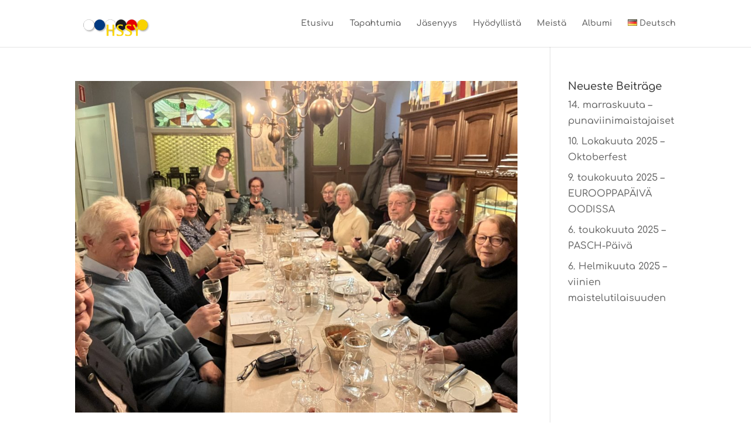

--- FILE ---
content_type: text/css
request_url: http://hssy.fi/wp-content/themes/hssy/style.css?ver=4.27.4
body_size: 190
content:
/*
Theme Name:     HSSY
Description:    
Author:         HSSY
Template:       Divi

(optional values you can add: Theme URI, Author URI, Version, License, License URI, Tags, Text Domain)
*/


--- FILE ---
content_type: text/css
request_url: http://hssy.fi/wp-content/et-cache/global/et-divi-customizer-global.min.css?ver=1757463188
body_size: 984
content:
body,.et_pb_column_1_2 .et_quote_content blockquote cite,.et_pb_column_1_2 .et_link_content a.et_link_main_url,.et_pb_column_1_3 .et_quote_content blockquote cite,.et_pb_column_3_8 .et_quote_content blockquote cite,.et_pb_column_1_4 .et_quote_content blockquote cite,.et_pb_blog_grid .et_quote_content blockquote cite,.et_pb_column_1_3 .et_link_content a.et_link_main_url,.et_pb_column_3_8 .et_link_content a.et_link_main_url,.et_pb_column_1_4 .et_link_content a.et_link_main_url,.et_pb_blog_grid .et_link_content a.et_link_main_url,body .et_pb_bg_layout_light .et_pb_post p,body .et_pb_bg_layout_dark .et_pb_post p{font-size:16px}.et_pb_slide_content,.et_pb_best_value{font-size:18px}.nav li ul{border-color:#1e73be}#top-menu li.current-menu-ancestor>a,#top-menu li.current-menu-item>a,#top-menu li.current_page_item>a{color:rgba(0,0,0,0.6)}#footer-widgets .footer-widget li:before{top:10.6px}@media only screen and (min-width:981px){.et-fixed-header #top-menu li.current-menu-ancestor>a,.et-fixed-header #top-menu li.current-menu-item>a,.et-fixed-header #top-menu li.current_page_item>a{color:rgba(0,0,0,0.6)!important}}@media only screen and (min-width:1350px){.et_pb_row{padding:27px 0}.et_pb_section{padding:54px 0}.single.et_pb_pagebuilder_layout.et_full_width_page .et_post_meta_wrapper{padding-top:81px}.et_pb_fullwidth_section{padding:0}}	h1,h2,h3,h4,h5,h6{font-family:'Comfortaa',display}body,input,textarea,select{font-family:'Comfortaa',display}// Front end only,don't hack on the settings page
if ( ! is_admin() ) {
    // Hook in early to modify the menu
    // This is before the CSS "selected" classes are calculated
    add_filter( 'wp_get_nav_menu_items', 'replace_placeholder_nav_menu_item_with_latest_post', 10, 3 );
}

// Replaces a custom URL placeholder with the URL to the latest post
function replace_placeholder_nav_menu_item_with_latest_post( $items, $menu, $args ) {

        $key = 'http://#latestpost:';

    // Loop through the menu items looking for placeholder(s)
    foreach ( $items as $item ) {
 
        // Is this the placeholder we're looking for?
if (0===strpos($item->url,$key)){$catname=substr($item->url,strlen($key));// Get the latest post
$latestpost=get_posts(array('posts_per_page'=>1,'category_name'=>$catname));if (empty($latestpost))
continue;// Replace the placeholder with the real URL
$item->url=get_permalink($latestpost[0]->ID)}}// Return the modified (or maybe unmodified) menu items array
return $items}